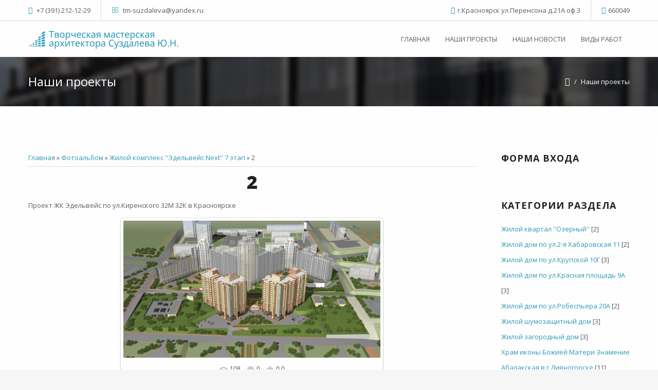

--- FILE ---
content_type: text/html; charset=UTF-8
request_url: https://tm-suzdaleva.ru/photo/zhiloj_kompleks_39_39_ehdelvejs_next_39_39_7_ehtap/2/18-0-210
body_size: 13071
content:
<!DOCTYPE html>
<html>
 <head>
 <meta charset="utf-8">
 <meta name="viewport" content="width=device-width, initial-scale=1, maximum-scale=1"/>
 <title>2 - Жилой комплекс &#39;&#39;Эдельвейс Next&#39;&#39; 7 этап  - Наши проекты - Творческая мастерская архитектора Суздалева Ю.Н.</title>
 <link type="text/css" rel="stylesheet" href="/_st/my.css" /> 
 <link href='//fonts.googleapis.com/css?family=Open+Sans:300italic,400italic,600italic,700italic,800italic,400,300,600,700,800&subset=latin,cyrillic' rel='stylesheet' type='text/css'>
 <link rel="stylesheet" href="/css/font-awesome.css" />
 <link rel="stylesheet" href="/css/animate.css" />
 

	<link rel="stylesheet" href="/.s/src/base.min.css?v=221508" />
	<link rel="stylesheet" href="/.s/src/layer7.min.css?v=221508" />

	<script src="/.s/src/jquery-1.12.4.min.js"></script>
	
	<script src="/.s/src/uwnd.min.js?v=221508"></script>
	<script src="//s765.ucoz.net/cgi/uutils.fcg?a=uSD&ca=2&ug=999&isp=1&r=0.839894075907509"></script>
	<link rel="stylesheet" href="/.s/src/ulightbox/ulightbox.min.css" />
	<link rel="stylesheet" href="/.s/src/photopage.min.css" />
	<link rel="stylesheet" href="/.s/src/socCom.min.css" />
	<link rel="stylesheet" href="/.s/src/social.css" />
	<link rel="stylesheet" href="/_st/photo.css" />
	<script src="/.s/src/ulightbox/ulightbox.min.js"></script>
	<script src="/.s/src/photopage.min.js"></script>
	<script src="/.s/src/socCom.min.js"></script>
	<script src="//sys000.ucoz.net/cgi/uutils.fcg?a=soc_comment_get_data&site=etm-suzdaleva2022"></script>
	<script>
/* --- UCOZ-JS-DATA --- */
window.uCoz = {"language":"ru","layerType":7,"country":"US","module":"photo","uLightboxType":1,"ssid":"601164003502704124735","sign":{"7254":"Изменить размер","3125":"Закрыть","5458":"Следующий","7251":"Запрошенный контент не может быть загружен. Пожалуйста, попробуйте позже.","7252":"Предыдущий","7253":"Начать слайд-шоу","7287":"Перейти на страницу с фотографией.","5255":"Помощник"},"site":{"id":"etm-suzdaleva2022","host":"tm-suzdaleva2022.ucoz.net","domain":"tm-suzdaleva.ru"}};
/* --- UCOZ-JS-CODE --- */

		function eRateEntry(select, id, a = 65, mod = 'photo', mark = +select.value, path = '', ajax, soc) {
			if (mod == 'shop') { path = `/${ id }/edit`; ajax = 2; }
			( !!select ? confirm(select.selectedOptions[0].textContent.trim() + '?') : true )
			&& _uPostForm('', { type:'POST', url:'/' + mod + path, data:{ a, id, mark, mod, ajax, ...soc } });
		}

		function updateRateControls(id, newRate) {
			let entryItem = self['entryID' + id] || self['comEnt' + id];
			let rateWrapper = entryItem.querySelector('.u-rate-wrapper');
			if (rateWrapper && newRate) rateWrapper.innerHTML = newRate;
			if (entryItem) entryItem.querySelectorAll('.u-rate-btn').forEach(btn => btn.remove())
		}
 function uSocialLogin(t) {
			var params = {"google":{"height":600,"width":700},"facebook":{"width":950,"height":520},"vkontakte":{"width":790,"height":400},"ok":{"width":710,"height":390},"yandex":{"height":515,"width":870}};
			var ref = escape(location.protocol + '//' + ('tm-suzdaleva.ru' || location.hostname) + location.pathname + ((location.hash ? ( location.search ? location.search + '&' : '?' ) + 'rnd=' + Date.now() + location.hash : ( location.search || '' ))));
			window.open('/'+t+'?ref='+ref,'conwin','width='+params[t].width+',height='+params[t].height+',status=1,resizable=1,left='+parseInt((screen.availWidth/2)-(params[t].width/2))+',top='+parseInt((screen.availHeight/2)-(params[t].height/2)-20)+'screenX='+parseInt((screen.availWidth/2)-(params[t].width/2))+',screenY='+parseInt((screen.availHeight/2)-(params[t].height/2)-20));
			return false;
		}
		function TelegramAuth(user){
			user['a'] = 9; user['m'] = 'telegram';
			_uPostForm('', {type: 'POST', url: '/index/sub', data: user});
		}
function loginPopupForm(params = {}) { new _uWnd('LF', ' ', -250, -100, { closeonesc:1, resize:1 }, { url:'/index/40' + (params.urlParams ? '?'+params.urlParams : '') }) }
/* --- UCOZ-JS-END --- */
</script>

	<style>.UhideBlock{display:none; }</style>
	<script type="text/javascript">new Image().src = "//counter.yadro.ru/hit;noadsru?r"+escape(document.referrer)+(screen&&";s"+screen.width+"*"+screen.height+"*"+(screen.colorDepth||screen.pixelDepth))+";u"+escape(document.URL)+";"+Date.now();</script>
</head>
 <body>
 <script src="/js/jquery.nicescroll.js"></script>
 
 <script src="/js/ui.js"></script>
 

 <div id="l-container" data-animated="fadeIn">


 <!--U1AHEADER1Z--><!-- Yandex.Metrika counter -->
<script type="text/javascript" >
 (function(m,e,t,r,i,k,a){m[i]=m[i]||function(){(m[i].a=m[i].a||[]).push(arguments)};
 m[i].l=1*new Date();
 for (var j = 0; j < document.scripts.length; j++) {if (document.scripts[j].src === r) { return; }}
 k=e.createElement(t),a=e.getElementsByTagName(t)[0],k.async=1,k.src=r,a.parentNode.insertBefore(k,a)})
 (window, document, "script", "https://mc.yandex.ru/metrika/tag.js", "ym");

 ym(92475203, "init", {
 clickmap:true,
 trackLinks:true,
 accurateTrackBounce:true,
 webvisor:true
 });
</script>
<noscript><div><img src="https://mc.yandex.ru/watch/92475203" style="position:absolute; left:-9999px;" alt="" /></div></noscript>
<!-- /Yandex.Metrika counter -->



<!-- top -->
 <div id="top">
 <div class="cnt oh">
 <div class="top-left">
 <span><i class="fa fa-phone"></i> <a href="tel:+73912121229">+7 (391) 212-12-29</a></span>
 <span><i class="fa fa-envelope-o"></i> <a href="mailto:tm-suzdaleva@yandex.ru">tm-suzdaleva@yandex.ru</a></span>
 </div>
 <div class="top-right">
 <span><i class="fa fa-home"></i><a href="https://yandex.ru/maps/org/tvorcheskaya_masterskaya_arkhitektora_suzdaleva_yu_n_/1302493597/?from=mapframe&ll=92.866801%2C56.010840&z=10" target="_blank">г.Красноярск ул.Перенсона д.21А оф.3</a></span>
 <span><i class="fa fa-file-text"></i>660049</span>
 </div>
 </div>
 </div>
 <!-- /top -->


 <!-- header -->
 <div id="header">
 <div class="cnt">
<a class="logo" href="/"><img src="/img/logo.png" height="70px"></a>
<!-- <div class="serch">
 <i class="fa fa-search"></i>
 </div>-->
 <div class="menu-icon">
 <i class="fa fa-bars"></i>
 </div>
 <div id="menu">
 <!-- <sblock_nmenu> -->
<!-- <bc> --><div id="uNMenuDiv1" class="uMenuV"><ul class="uMenuRoot">
<li><a  href="/" ><span>Главная</span></a></li>
<li><a  href="/index/nashi_proekty/0-4" ><span>Наши проекты</span></a></li>
<li><a  href="/news/" ><span>Наши новости</span></a></li>
<li><a  href="/index/vidy_rabot/0-7" ><span>Виды работ</span></a></li></ul></div><!-- </bc> -->
<!-- </sblock_nmenu> -->
 </div>
 </div>
 </div>
 <!-- /header --><!--/U1AHEADER1Z-->


 


 


 


 


 


 


 
 <!-- path -->
 <div id="path">
 <div class="cnt oh">
 <div class="path-title">Наши проекты</div>
 <div class="path-links">
 <a href="http://tm-suzdaleva.ru/"><i class="fa fa-home"></i></a>
  <u>/</u> Наши проекты
 </div>
 </div>
 </div>
 <!-- /path -->


 <div id="middle">
 <div class="cnt oh">
 <!-- <middle> -->
 <div id="content" data-animated="fadeInLeft">
 <!-- <body> --><a href="http://tm-suzdaleva.ru/"><!--<s5176>-->Главная<!--</s>--></a> &raquo; <a href="/photo/"><!--<s5169>-->Фотоальбом<!--</s>--></a>  &raquo; <a href="/photo/zhiloj_kompleks_39_39_ehdelvejs_next_39_39_7_ehtap/18">Жилой комплекс &#39;&#39;Эдельвейс Next&#39;&#39; 7 этап</a> &raquo; 2
 <hr />
 <div id="u-photos">
 <div class="uphoto-entry">
 <h2 class="photo-etitle">2</h2>
 <div class="photo-edescr">
 Проект ЖК Эдельвейс по ул.Киренского 32М 32К в Красноярске
 </div>
 <div class="u-center">
 <div class="photo-block">
 <div class="ph-wrap">
 <span class="photo-expand">
 <span id="phtmDiv35"><span id="phtmSpan35" style="position:relative"><img title="Проект ЖК Эдельвейс по ул.Киренского 32М 32К в Красноярске" alt="Проект ЖК Эдельвейс по ул.Киренского 32М 32К в Красноярске" id="p997122407" border="0" src="/_ph/18/2/997122407.jpg?1769115198" /></span></span>
 <a class="dd-tip ulightbox" href="/_ph/18/997122407.jpg?1769115198"><i class="expand-ico"></i><!--<s10014>-->В реальном размере<!--</s>--> <b>1500x802</b> / 293.0Kb</a>
 </span>
 </div>
 <div class="photo-edetails ph-js-details">
 <span class="phd-views">108</span>
 <span class="phd-comments">0</span>
 
 <span class="phd-rating">
 <span id="entRating210">0.0</span>
 </span>
 <span class="phd-dorating">
		<style type="text/css">
			.u-star-rating-14 { list-style:none; margin:0px; padding:0px; width:70px; height:14px; position:relative; background: url('//s3.ucoz.net/img/photopage/rstars.png') top left repeat-x }
			.u-star-rating-14 li{ padding:0px; margin:0px; float:left }
			.u-star-rating-14 li a { display:block;width:14px;height: 14px;line-height:14px;text-decoration:none;text-indent:-9000px;z-index:20;position:absolute;padding: 0px;overflow:hidden }
			.u-star-rating-14 li a:hover { background: url('//s3.ucoz.net/img/photopage/rstars.png') left center;z-index:2;left:0px;border:none }
			.u-star-rating-14 a.u-one-star { left:0px }
			.u-star-rating-14 a.u-one-star:hover { width:14px }
			.u-star-rating-14 a.u-two-stars { left:14px }
			.u-star-rating-14 a.u-two-stars:hover { width:28px }
			.u-star-rating-14 a.u-three-stars { left:28px }
			.u-star-rating-14 a.u-three-stars:hover { width:42px }
			.u-star-rating-14 a.u-four-stars { left:42px }
			.u-star-rating-14 a.u-four-stars:hover { width:56px }
			.u-star-rating-14 a.u-five-stars { left:56px }
			.u-star-rating-14 a.u-five-stars:hover { width:70px }
			.u-star-rating-14 li.u-current-rating { top:0 !important; left:0 !important;margin:0 !important;padding:0 !important;outline:none;background: url('//s3.ucoz.net/img/photopage/rstars.png') left bottom;position: absolute;height:14px !important;line-height:14px !important;display:block;text-indent:-9000px;z-index:1 }
		</style><script>
			var usrarids = {};
			function ustarrating(id, mark) {
				if (!usrarids[id]) {
					usrarids[id] = 1;
					$(".u-star-li-"+id).hide();
					_uPostForm('', { type:'POST', url:`/photo`, data:{ a:65, id, mark, mod:'photo', ajax:'2' } })
				}
			}
		</script><ul id="uStarRating210" class="uStarRating210 u-star-rating-14" title="Рейтинг: 0.0/0">
			<li id="uCurStarRating210" class="u-current-rating uCurStarRating210" style="width:0%;"></li><li class="u-star-li-210"><a href="javascript:;" onclick="ustarrating('210', 1)" class="u-one-star">1</a></li>
				<li class="u-star-li-210"><a href="javascript:;" onclick="ustarrating('210', 2)" class="u-two-stars">2</a></li>
				<li class="u-star-li-210"><a href="javascript:;" onclick="ustarrating('210', 3)" class="u-three-stars">3</a></li>
				<li class="u-star-li-210"><a href="javascript:;" onclick="ustarrating('210', 4)" class="u-four-stars">4</a></li>
				<li class="u-star-li-210"><a href="javascript:;" onclick="ustarrating('210', 5)" class="u-five-stars">5</a></li></ul></span>
 
 </div>
 <hr class="photo-hr" />
 <div class="photo-edetails2">
<!--<s10015>-->Добавлено<!--</s>--> 30.11.2022 <a class="phd-author" href="javascript:;" rel="nofollow" onclick="window.open('/index/8-1', 'up1', 'scrollbars=1,top=0,left=0,resizable=1,width=700,height=375'); return false;">SuzdalevDMitry</a>
 </div>
 </div>
 
 </div>
 </div>
 <div class="photo-slider u-center">
 <style type="text/css">
		#phtOtherThumbs {margin-bottom: 10px;}
		#phtOtherThumbs td {font-size: 0;}
		#oldPhotos {position: relative;overflow: hidden;}
		#leftSwch {display:block;width:22px;height:46px;background: transparent url('/.s/img/photopage/photo-arrows.png') no-repeat;}
		#rightSwch {display:block;width:22px;height:46px;background: transparent url('/.s/img/photopage/photo-arrows.png') no-repeat -22px 0;}
		#leftSwch:hover, #rightSwch:hover {opacity: .8;filter: alpha(opacity=80);}
		#phtOtherThumbs img {vertical-align: middle;}
		.photoActiveA img {}
		.otherPhotoA img {opacity: 0.5; filter: alpha(opacity=50);-webkit-transition: opacity .2s .1s ease;transition: opacity .2s .1s ease;}
		.otherPhotoA:hover img {opacity: 1; filter: alpha(opacity=100);}
		#phtOtherThumbs .ph-wrap {display: inline-block;vertical-align: middle;background: url(/.s/img/photopage/opacity02.png);}
		.animate-wrap {position: relative;left: 0;}
		.animate-wrap .ph-wrap {margin: 0 3px;}
		#phtOtherThumbs .ph-wrap, #phtOtherThumbs .ph-tc {/*width: 300px;height: 222px;*/width: auto;}
		.animate-wrap a {display: inline-block;width:  33.3%;*width: 33.3%;*zoom: 1;position: relative;}
		#phtOtherThumbs .ph-wrap {background: none;display: block;}
		.animate-wrap img {width: 100%;}
	</style>

	<script>
	$(function( ) {
		if ( typeof($('#leftSwch').attr('onclick')) === 'function' ) {
			$('#leftSwch').click($('#leftSwch').attr('onclick'));
			$('#rightSwch').click($('#rightSwch').attr('onclick'));
		} else {
			$('#leftSwch').click(new Function($('#leftSwch').attr('onclick')));
			$('#rightSwch').click(new Function($('#rightSwch').attr('onclick')));
		}
		$('#leftSwch').removeAttr('onclick');
		$('#rightSwch').removeAttr('onclick');
	});

	function doPhtSwitch(n,f,p,d ) {
		if ( !f){f=0;}
		$('#leftSwch').off('click');
		$('#rightSwch').off('click');
		var url = '/photo/18-0-0-10-'+n+'-'+f+'-'+p;
		$.ajax({
			url: url,
			dataType: 'xml',
			success: function( response ) {
				try {
					var photosList = [];
					photosList['images'] = [];
					$($('cmd', response).eq(0).text()).find('a').each(function( ) {
						if ( $(this).hasClass('leftSwitcher') ) {
							photosList['left'] = $(this).attr('onclick');
						} else if ( $(this).hasClass('rightSwitcher') ) {
							photosList['right'] = $(this).attr('onclick');
						} else {photosList['images'].push(this);}
					});
					photosListCallback.call(photosList, photosList, d);
				} catch(exception ) {
					throw new TypeError( "getPhotosList: server response does not seems to be a valid uCoz XML-RPC code: " . response );
				}
			}
		});
	}

	function photosListCallback(photosList, direction ) {
		var dirSign;
		var imgWrapper = $('#oldPhotos'); // CHANGE this if structure of nearest images changes!
		var width = imgWrapper.width();
		imgWrapper.width(width);
		imgWrapper = imgWrapper.find(' > span');
		newImg = $('<span/>', {
			id: 'newImgs'
		});
		$.each(photosList['images'], function( ) {
			newImg.append(this);
		});
		if ( direction == 'right' ) {
			dirSign = '-';
			imgWrapper.append(newImg);
		} else {
			dirSign = '+';
			imgWrapper.prepend(newImg).css('left', '-' + width + 'px');
		}
		newImg.find('a').eq(0).unwrap();
		imgWrapper.animate({left: dirSign + '=' + width + 'px'}, 400, function( ) {
			var oldDelete = imgWrapper.find('a');
			if ( direction == 'right') {oldDelete = oldDelete.slice(0, 3);}
			else {oldDelete = oldDelete.slice(-3);}
			oldDelete.remove();
			imgWrapper.css('left', 0);
			try {
				if ( typeof(photosList['left']) === 'function' ) {
					$('#leftSwch').click(photosList['left']);
					$('#rightSwch').click(photosList['right']);
				} else {
					$('#leftSwch').click(new Function(photosList['left']));
					$('#rightSwch').click(new Function(photosList['right']));
				}
			} catch(exception ) {
				if ( console && console.log ) console.log('Something went wrong: ', exception);
			}
		});
	}
	</script>
	<div id="phtOtherThumbs" class="phtThumbs"><table border="0" cellpadding="0" cellspacing="0"><tr><td><a id="leftSwch" class="leftSwitcher" href="javascript:;" rel="nofollow" onclick="doPhtSwitch('0','1','210', 'left');"></a></td><td align="center" style="white-space: nowrap;"><div id="oldPhotos"><span class="animate-wrap"><a class="otherPhotoA" href="https://tm-suzdaleva.ru/photo/zhiloj_kompleks_39_39_ehdelvejs_next_39_39_7_ehtap/1/18-0-209"><span class="ph-wrap"><span class="ph-tc"><img title="Проект ЖК Эдельвейс по ул.Киренского 32М 32К в Красноярске" alt="Проект ЖК Эдельвейс по ул.Киренского 32М 32К в Красноярске" border="0"  class="otherPhoto" src="/_ph/18/1/698576111.jpg?1769115198" /></span></span></a> <a class="photoActiveA" href="https://tm-suzdaleva.ru/photo/zhiloj_kompleks_39_39_ehdelvejs_next_39_39_7_ehtap/2/18-0-210"><span class="ph-wrap"><span class="ph-tc"><img title="Проект ЖК Эдельвейс по ул.Киренского 32М 32К в Красноярске" alt="Проект ЖК Эдельвейс по ул.Киренского 32М 32К в Красноярске" border="0"  class="photoActive" src="/_ph/18/1/997122407.jpg?1769115198" /></span></span></a> <a class="otherPhotoA" href="https://tm-suzdaleva.ru/photo/zhiloj_kompleks_39_39_ehdelvejs_next_39_39_7_ehtap/3/18-0-211"><span class="ph-wrap"><span class="ph-tc"><img title="Проект ЖК Эдельвейс по ул.Киренского 32М 32К в Красноярске" alt="Проект ЖК Эдельвейс по ул.Киренского 32М 32К в Красноярске" border="0"  class="otherPhoto" src="/_ph/18/1/609136425.jpg?1769115198" /></span></span></a> </span></div></td><td><a href="javascript:;" rel="nofollow" id="rightSwch" class="rightSwitcher" onclick="doPhtSwitch('2','2','210', 'right');"></a></td></tr></table></div>
 </div> 
 </div>
 <hr />
 
 
 
 <table border="0" cellpadding="0" cellspacing="0" width="100%">
 <tr><td width="60%" height="25"><!--<s5183>-->Всего комментариев<!--</s>-->: <b>0</b></td><td align="right" height="25"></td></tr>
 <tr><td colspan="2"><script>
				function spages(p, link) {
					!!link && location.assign(atob(link));
				}
			</script>
			<div id="comments"></div>
			<div id="newEntryT"></div>
			<div id="allEntries"></div>
			<div id="newEntryB"></div>
			<script>
				(function() {
					'use strict';
					var commentID = ( /comEnt(\d+)/.exec(location.hash) || {} )[1];
					if (!commentID) {
						return window.console && console.info && console.info('comments, goto page', 'no comment id');
					}
					var selector = '#comEnt' + commentID;
					var target = $(selector);
					if (target.length) {
						$('html, body').animate({
							scrollTop: ( target.eq(0).offset() || { top: 0 } ).top
						}, 'fast');
						return window.console && console.info && console.info('comments, goto page', 'found element', selector);
					}
					$.get('/index/802', {
						id: commentID
					}).then(function(response) {
						if (!response.page) {
							return window.console && console.warn && console.warn('comments, goto page', 'no page within response', response);
						}
						spages(response.page);
						setTimeout(function() {
							target = $(selector);
							if (!target.length) {
								return window.console && console.warn && console.warn('comments, goto page', 'comment element not found', selector);
							}
							$('html, body').animate({
								scrollTop: ( target.eq(0).offset() || { top: 0 } ).top
							}, 'fast');
							return window.console && console.info && console.info('comments, goto page', 'scrolling to', selector);
						}, 500);
					}, function(response) {
						return window.console && console.error && console.error('comments, goto page', response.responseJSON);
					});
				})();
			</script>
		</td></tr>
 <tr><td colspan="2" align="center"></td></tr>
 <tr><td colspan="2" height="10"></td></tr>
 </table>
 
 
 
 <form name="socail_details" id="socail_details" onsubmit="return false;">
						   <input type="hidden" name="social" value="">
						   <input type="hidden" name="data" value="">
						   <input type="hidden" name="id" value="210">
						   <input type="hidden" name="ssid" value="601164003502704124735">
					   </form><div id="postFormContent" class="">
		<form method="post" name="addform" id="acform" action="/index/" onsubmit="return addcom(this)" class="photo-com-add" data-submitter="addcom"><script>
		function _dS(a){var b=a.split(''),c=b.pop();return b.map(function(d){var e=d.charCodeAt(0)-c;return String.fromCharCode(32>e?127-(32-e):e)}).join('')}
		var _y8M = _dS('@mrtyx$x}tiA&lmhhir&$reqiA&wsw&$zepyiA&5;:<9:4667&$3B4');
		function addcom( form, data = {} ) {
			if (document.getElementById('addcBut')) {
				document.getElementById('addcBut').disabled = true;
			} else {
				try { document.addform.submit.disabled = true; } catch(e) {}
			}

			if (document.getElementById('eMessage')) {
				document.getElementById('eMessage').innerHTML = '<span style="color:#999"><img src="/.s/img/ma/m/i2.gif" border="0" align="absmiddle" width="13" height="13"> Идёт передача данных...</span>';
			}

			_uPostForm(form, { type:'POST', url:'/index/', data })
			return false
		}
document.write(_y8M);</script>
				<div class="mc-widget">
					<script>
						var socRedirect = location.protocol + '//' + ('tm-suzdaleva.ru' || location.hostname) + location.pathname + location.search + (location.hash && location.hash != '#' ? '#reloadPage,' + location.hash.substr(1) : '#reloadPage,gotoAddCommentForm' );
						socRedirect = encodeURIComponent(socRedirect);

						try{var providers = {};} catch (e) {}

						function socialRepost(entry_link, message) {
							console.log('Check witch Social network is connected.');

							var soc_type = jQuery("form#acform input[name='soc_type']").val();
							switch (parseInt(soc_type)) {
							case 101:
								console.log('101');
								var newWin = window.open('https://vk.com/share.php?url='+entry_link+'&description='+message+'&noparse=1','window','width=640,height=500,scrollbars=yes,status=yes');
							  break;
							case 102:
								console.log('102');
								var newWin = window.open('https://www.facebook.com/sharer/sharer.php?u='+entry_link+'&description='+encodeURIComponent(message),'window','width=640,height=500,scrollbars=yes,status=yes');
							  break;
							case 103:
								console.log('103');

							  break;
							case 104:
								console.log('104');

							  break;
							case 105:
								console.log('105');

							  break;
							case 106:
								console.log('106');

							  break;
							case 107:
								console.log('107');
								var newWin = window.open('https://twitter.com/intent/tweet?source=webclient&url='+entry_link+'&text='+encodeURIComponent(message)+'&callback=?','window','width=640,height=500,scrollbars=yes,status=yes');
							  break;
							case 108:
								console.log('108');

							  break;
							case 109:
								console.log('109');
								var newWin = window.open('https://plusone.google.com/_/+1/confirm?hl=en&url='+entry_link,'window','width=600,height=610,scrollbars=yes,status=yes');
							  break;
							}
						}

						function updateSocialDetails(type) {
							console.log('updateSocialDetails');
							jQuery.getScript('//sys000.ucoz.net/cgi/uutils.fcg?a=soc_comment_get_data&site=etm-suzdaleva2022&type='+type, function() {
								jQuery("form#socail_details input[name='social']").val(type);
								jQuery("form#socail_details input[name=data]").val(data[type]);
								jQuery("form#acform input[name=data]").val(data[type]);
								_uPostForm('socail_details',{type:'POST',url:'/index/778', data:{'m':'4', 'vi_commID': '', 'catPath': ''}});
							});
						}

						function logoutSocial() {
							console.log('delete cookie');
							delete_msg_cookie();
							jQuery.getScript('//sys000.ucoz.net/cgi/uutils.fcg?a=soc_comment_clear_data&site=etm-suzdaleva2022', function(){window.location.reload();});
						}

						function utf8_to_b64( str) {
							return window.btoa(encodeURIComponent( escape( str )));
						}

						function b64_to_utf8( str) {
							return unescape(decodeURIComponent(window.atob( str )));
						}

						function getCookie(c_name) {
							var c_value = " " + document.cookie;
							var c_start = c_value.indexOf(" " + c_name + "=");
							if (c_start == -1) {
								c_value = null;
							} else {
								c_start = c_value.indexOf("=", c_start) + 1;
								var c_end = c_value.indexOf(";", c_start);
								if (c_end == -1) {
									c_end = c_value.length;
								}
								c_value = unescape(c_value.substring(c_start,c_end));
							}
							return c_value;
						}

						var delete_msg_cookie = function() {
							console.log('delete_msg_cookie');
							document.cookie = 'msg=;expires=Thu, 01 Jan 1970 00:00:01 GMT;';
						};

						function preSaveMessage() {
							var msg = jQuery("form#acform textarea").val();
							if (msg.length > 0) {
								document.cookie = "msg="+utf8_to_b64(msg)+";"; //path="+window.location.href+";
							}
						}

						function googleAuthHandler(social) {
							if (!social) return
							if (!social.enabled || !social.handler) return

							social.window = window.open(social.url, '_blank', 'width=600,height=610');
							social.intervalId = setInterval(function(social) {
								if (social.window.closed) {
									clearInterval(social.intervalId)
									self.location.reload()
								}
							}, 1000, social)
						}

						

						(function(jq) {
							jq(document).ready(function() {
								
																
								jQuery(".uf-tooltip a.uf-tt-exit").attr('href','/index/10');
								console.log('ready - update details');
								console.log('scurrent', window.scurrent);
								if (typeof(window.scurrent) != 'undefined' && scurrent > 0 && data[scurrent]) {
									jQuery("#postFormContent").html('<div style="width:100%;text-align:center;padding-top:50px;"><img alt="" src="/.s/img/ma/m/i3.gif" border="0" width="220" height="19" /></div>');

									jQuery("form#socail_details input[name=social]").val(scurrent);
									jQuery("form#socail_details input[name=data]").val(data[scurrent]);
									updateSocialDetails(scurrent);
								}
								jQuery('a#js-ucf-start').on('click', function(event) {
									event.preventDefault();
									if (scurrent == 0) {
										window.open("//sys000.ucoz.net/cgi/uutils.fcg?a=soc_comment_auth",'SocialLoginWnd','width=500,height=350,resizable=yes,titlebar=yes');
									}
								});

								jQuery('#acform a.login-with').on('click', function(event) {
									event.preventDefault();
									let social = providers[ this.dataset.social ];

									if (typeof(social) != 'undefined' && social.enabled == 1) {
										if (social.handler) {
											social.handler(social);
										} else {
											// unetLoginWnd
											let newWin = window.open(social.url, "_blank", 'width=600,height=610,scrollbars=yes,status=yes');
										}
									}
								});
							});
						})(jQuery);
					</script>
				</div>

<div class="uForm uComForm">
	
	<div class="uauth-small-links uauth-links-set"><span class="auth-links-label">Войдите:</span> <div class="auth-social-list inline-social-list"><a href="javascript:;" onclick="window.open('https://login.uid.me/?site=etm-suzdaleva2022&ref='+escape(location.protocol + '//' + ('tm-suzdaleva.ru' || location.hostname) + location.pathname + ((location.hash ? ( location.search ? location.search + '&' : '?' ) + 'rnd=' + Date.now() + location.hash : ( location.search || '' )))),'uidLoginWnd','width=580,height=450,resizable=yes,titlebar=yes');return false;" class="login-with uid" title="Войти через uID" rel="nofollow"><i></i></a><a href="javascript:;" onclick="return uSocialLogin('vkontakte');" data-social="vkontakte" class="login-with vkontakte" title="Войти через ВКонтакте" rel="nofollow"><i></i></a><a href="javascript:;" onclick="return uSocialLogin('facebook');" data-social="facebook" class="login-with facebook" title="Войти через Facebook" rel="nofollow"><i></i></a><a href="javascript:;" onclick="return uSocialLogin('yandex');" data-social="yandex" class="login-with yandex" title="Войти через Яндекс" rel="nofollow"><i></i></a><a href="javascript:;" onclick="return uSocialLogin('google');" data-social="google" class="login-with google" title="Войти через Google" rel="nofollow"><i></i></a><a href="javascript:;" onclick="return uSocialLogin('ok');" data-social="ok" class="login-with ok" title="Войти через Одноклассники" rel="nofollow"><i></i></a></div></div>
	<div class="uComForm-inner">
		<span class="ucf-avatar"><img src="/.s/img/icon/social/noavatar.png" alt="avatar" /></span>
		<div class="ucf-content ucf-start-content">
			<ul class="uf-form ucf-form">
				<li><textarea class="uf-txt-input commFl js-start-txt" placeholder="Оставьте ваш комментарий..."></textarea>
				<li><button class="uf-btn" onclick="preSaveMessage(); window.open('/index/800?ref='+window.location.href, 'SocialLoginWnd', 'width=500,height=410,resizable=yes,titlebar=yes');">Отправить</button>
			</ul>
		</div>
	</div>
	
</div><input type="hidden" name="ssid" value="601164003502704124735" />
				<input type="hidden" name="a"  value="36" />
				<input type="hidden" name="m"  value="4" />
				<input type="hidden" name="id" value="210" />
				
				<input type="hidden" name="soc_type" id="csoc_type" />
				<input type="hidden" name="data" id="cdata" />
			</form>
		</div>
 
 <!-- </body> -->
 </div>
 <div id="sidebar" data-animated="fadeInRight">
 <!--U1CLEFTER1Z-->

<!-- <block1> -->

<div class="block">
 <h4><!-- <bt> --><!--<s5158>-->Форма входа<!--</s>--><!-- </bt> --></h4>
 <div class="b-cnt">
 <!-- <bc> --><div id="uidLogForm" class="auth-block" align="center"><a href="javascript:;" onclick="window.open('https://login.uid.me/?site=etm-suzdaleva2022&ref='+escape(location.protocol + '//' + ('tm-suzdaleva.ru' || location.hostname) + location.pathname + ((location.hash ? ( location.search ? location.search + '&' : '?' ) + 'rnd=' + Date.now() + location.hash : ( location.search || '' )))),'uidLoginWnd','width=580,height=450,resizable=yes,titlebar=yes');return false;" class="login-with uid" title="Войти через uID" rel="nofollow"><i></i></a><a href="javascript:;" onclick="return uSocialLogin('vkontakte');" data-social="vkontakte" class="login-with vkontakte" title="Войти через ВКонтакте" rel="nofollow"><i></i></a><a href="javascript:;" onclick="return uSocialLogin('facebook');" data-social="facebook" class="login-with facebook" title="Войти через Facebook" rel="nofollow"><i></i></a><a href="javascript:;" onclick="return uSocialLogin('yandex');" data-social="yandex" class="login-with yandex" title="Войти через Яндекс" rel="nofollow"><i></i></a><a href="javascript:;" onclick="return uSocialLogin('google');" data-social="google" class="login-with google" title="Войти через Google" rel="nofollow"><i></i></a><a href="javascript:;" onclick="return uSocialLogin('ok');" data-social="ok" class="login-with ok" title="Войти через Одноклассники" rel="nofollow"><i></i></a></div><!-- </bc> -->
 </div>
 </div>

<!-- </block1> -->

<!-- <block2> -->

<div class="block">
 <h4><!-- <bt> --><!--<s5351>-->Категории раздела<!--</s>--><!-- </bt> --></h4>
 <div class="b-cnt">
 <!-- <bc> --><div class="catsTable u-cat-columns u-cat-cols1"><div class="catsTd" id="cid1" >
					<a href="/photo/zhiloj_kvartal_39_39_ozernyj_39_39/1" class="catName">Жилой квартал &#39;&#39;Озерный&#39;&#39;</a>  <span class="catNumData" style="unicode-bidi:embed;">[2]</span> 
				</div><div class="catsTd" id="cid2" >
					<a href="/photo/zhiloj_dom_po_ul_2_ja_khabarovskaja_11/2" class="catName">Жилой дом по ул.2-я Хабаровская 11</a>  <span class="catNumData" style="unicode-bidi:embed;">[2]</span> 
				</div><div class="catsTd" id="cid3" >
					<a href="/photo/zhiloj_dom_po_ul_krupskoj_10g/3" class="catName">Жилой дом по ул.Крупской 10Г</a>  <span class="catNumData" style="unicode-bidi:embed;">[3]</span> 
				</div><div class="catsTd" id="cid4" >
					<a href="/photo/zhiloj_dom_po_ul_krasnaja_ploshhad_9a/4" class="catName">Жилой дом по ул.Красная площадь 9A</a>  <span class="catNumData" style="unicode-bidi:embed;">[3]</span> 
				</div><div class="catsTd" id="cid5" >
					<a href="/photo/zhiloj_dom_po_ul_robespera_20a/5" class="catName">Жилой дом по ул.Робеспьера 20А</a>  <span class="catNumData" style="unicode-bidi:embed;">[2]</span> 
				</div><div class="catsTd" id="cid6" >
					<a href="/photo/zhiloj_shumozashhitnyj_dom/6" class="catName">Жилой шумозащитный дом</a>  <span class="catNumData" style="unicode-bidi:embed;">[3]</span> 
				</div><div class="catsTd" id="cid7" >
					<a href="/photo/zhiloj_zagorodnyj_dom/7" class="catName">Жилой загородный дом</a>  <span class="catNumData" style="unicode-bidi:embed;">[3]</span> 
				</div><div class="catsTd" id="cid8" >
					<a href="/photo/khram_ikony_bozhiej_materi_znamenie_abalakskaja_v_g_divnogorske/8" class="catName">Храм иконы Божией Матери Знамение Абалакская в г.Дивногорске</a>  <span class="catNumData" style="unicode-bidi:embed;">[11]</span> 
				</div><div class="catsTd" id="cid9" >
					<a href="/photo/24_ehtazhnye_zhilye_doma/9" class="catName">24-этажные жилые дома</a>  <span class="catNumData" style="unicode-bidi:embed;">[4]</span> 
				</div><div class="catsTd" id="cid10" >
					<a href="/photo/zhiloj_kompleks/10" class="catName">Жилой комплекс</a>  <span class="catNumData" style="unicode-bidi:embed;">[3]</span> 
				</div><div class="catsTd" id="cid11" >
					<a href="/photo/24_ehtazhnye_zhilye_doma/11" class="catName">24 этажные жилые дома</a>  <span class="catNumData" style="unicode-bidi:embed;">[3]</span> 
				</div><div class="catsTd" id="cid12" >
					<a href="/photo/zhiloj_kompleks_39_39_kolomenskij_39_39/12" class="catName">Жилой комплекс &#39;&#39;Коломенский&#39;&#39;</a>  <span class="catNumData" style="unicode-bidi:embed;">[3]</span> 
				</div><div class="catsTd" id="cid13" >
					<a href="/photo/centr_turizma_i_otdykha/13" class="catName">Центр туризма и отдыха</a>  <span class="catNumData" style="unicode-bidi:embed;">[4]</span> 
				</div><div class="catsTd" id="cid14" >
					<a href="/photo/zhiloj_kompleks_39_39_albatros_39_39/14" class="catName">Жилой комплекс &#39;&#39;Альбатрос&#39;&#39;</a>  <span class="catNumData" style="unicode-bidi:embed;">[4]</span> 
				</div><div class="catsTd" id="cid15" >
					<a href="/photo/torgovo_razvlekatelnyj_kompleks_39_39_sajany_39_39/15" class="catName">Торгово-развлекательный комплекс &#39;&#39;Саяны&#39;&#39;</a>  <span class="catNumData" style="unicode-bidi:embed;">[8]</span> 
				</div><div class="catsTd" id="cid16" >
					<a href="/photo/torgovo_razvlekatelnyj_ofisnyj_kompleks/16" class="catName">Торгово-развлекательный, офисный комплекс</a>  <span class="catNumData" style="unicode-bidi:embed;">[6]</span> 
				</div><div class="catsTd" id="cid17" >
					<a href="/photo/zhiloj_kompleks_39_39_ehdelvejs_39_39/17" class="catName">Жилой комплекс &#39;&#39;Эдельвейс&#39;&#39;</a>  <span class="catNumData" style="unicode-bidi:embed;">[17]</span> 
				</div><div class="catsTd" id="cid18" >
					<a href="/photo/zhiloj_kompleks_39_39_ehdelvejs_next_39_39_7_ehtap/18" class="catNameActive">Жилой комплекс &#39;&#39;Эдельвейс Next&#39;&#39; 7 этап</a>  <span class="catNumData" style="unicode-bidi:embed;">[4]</span> 
				</div><div class="catsTd" id="cid19" >
					<a href="/photo/zhiloj_kompleks_39_39_ehdelvejs_next_39_39_6_ehtap/19" class="catName">Жилой комплекс &#39;&#39;Эдельвейс Next&#39;&#39; 6 этап</a>  <span class="catNumData" style="unicode-bidi:embed;">[6]</span> 
				</div><div class="catsTd" id="cid20" >
					<a href="/photo/zhiloj_kompleks_39_39_festival_39_39/20" class="catName">Жилой комплекс &#39;&#39;Фестиваль&#39;&#39;</a>  <span class="catNumData" style="unicode-bidi:embed;">[9]</span> 
				</div><div class="catsTd" id="cid21" >
					<a href="/photo/detskie_sady/21" class="catName">Детские сады</a>  <span class="catNumData" style="unicode-bidi:embed;">[4]</span> 
				</div><div class="catsTd" id="cid22" >
					<a href="/photo/ofisnyj_centr_po_ul_brjanskaja/22" class="catName">Офисный центр по ул.Брянская</a>  <span class="catNumData" style="unicode-bidi:embed;">[7]</span> 
				</div><div class="catsTd" id="cid23" >
					<a href="/photo/detskij_razvlekatelnyj_centr_v_g_krasnojarske/23" class="catName">Детский развлекательный центр в г.Красноярске</a>  <span class="catNumData" style="unicode-bidi:embed;">[6]</span> 
				</div><div class="catsTd" id="cid24" >
					<a href="/photo/mnogoehtazhnyj_zhiloj_kompleks/24" class="catName">Многоэтажный жилой комплекс</a>  <span class="catNumData" style="unicode-bidi:embed;">[12]</span> 
				</div><div class="catsTd" id="cid25" >
					<a href="/photo/zhiloj_kompleks_akademik/25" class="catName">Жилой комплекс «Академик»</a>  <span class="catNumData" style="unicode-bidi:embed;">[9]</span> 
				</div><div class="catsTd" id="cid26" >
					<a href="/photo/trk_v_mrk_solnechnyj/26" class="catName">ТРК в мкр.Солнечный</a>  <span class="catNumData" style="unicode-bidi:embed;">[16]</span> 
				</div></div><!-- </bc> -->
 </div>
 </div>

<!-- </block2> -->

<!-- <block3> -->

<!-- </block3> -->

<!-- <block4> -->

<!-- </block4> -->

<!-- <block5> -->

<!-- </block5> -->

<!-- <block6> -->

<div class="block">
 <h4><!-- <bt> --><!--<s3163>-->Поиск<!--</s>--><!-- </bt> --></h4>
 <div class="b-cnt">
 <div align="center"><!-- <bc> -->
		<div class="searchForm">
			<form onsubmit="this.sfSbm.disabled=true" method="get" style="margin:0" action="/search/">
				<div align="center" class="schQuery">
					<input type="text" name="q" maxlength="30" size="20" class="queryField" />
				</div>
				<div align="center" class="schBtn">
					<input type="submit" class="searchSbmFl" name="sfSbm" value="Найти" />
				</div>
				<input type="hidden" name="t" value="0">
			</form>
		</div><!-- </bc> --></div>
 </div>
 </div>

<!-- </block6> -->

<!-- <block7> -->

<!-- </block7> -->

<!-- <block8> -->

<!-- </block8> -->

<!-- <block9> -->

<!-- </block9> -->

<!-- <block10> -->

<!-- </block10> -->

<!-- <block11> -->
<div class="block">
 <h4><!-- <bt> --><!--<s5204>-->Друзья сайта<!--</s>--><!-- </bt> --></h4>
 <div class="b-cnt">
 <!-- <bc> --><!--<s1546>--><li><a href="//www.ucoz.ru/">Создать сайт</a></li>
<li><a href="//blog.ucoz.ru/">Официальный блог</a></li>
<li><a href="//forum.ucoz.ru/">Сообщество uCoz</a></li>
<li><a href="//faq.ucoz.ru/">FAQ по системе</a></li>
<li><a href="//manual.ucoz.net/">Инструкции для uCoz</a></li>
<li><a href="//all-projects.ucoz.ru/">Все проекты компании</a></li><!--</s>--><!-- </bc> -->
 </div>
 </div>
<!-- </block11> -->

<!-- <block12> -->

<!-- </block12> -->

<!--/U1CLEFTER1Z-->
 </div>
 <!-- </middle> -->
 </div>
 </div>
 


 <!--U1BFOOTER1Z--><div id="footer">
 <div class="cnt oh">
 <div class="col4" data-animated="fadeInUp">
 <h5>Информация</h5>
 <div class="f-block-cnt">
Наименование: ООО «Творческая мастерская архитектора Суздалева Ю.Н.»<br>
Юридический адрес: 660049, г.Красноярск ул.Перенсона,21-а, офис 3<br>
ИНН: 2466077429<br>
Руководитель: Суздалев Дмитрий Юрьевич<br>
Гл. архитектор: Суздалев Александр Юрьевич, член Союза Архитекторов России 
 </div>
 </div>
 

 <div class="col4" data-animated="fadeInUp">
 <h5>контакты</h5>
 <div class="f-block-cnt">
 <div class="f-contact"><i class="fa fa-home"></i> <a href="https://yandex.ru/maps/org/tvorcheskaya_masterskaya_arkhitektora_suzdaleva_yu_n_/1302493597/?from=mapframe&ll=92.866801%2C56.010840&z=10" target="_blank">г.Красноярск ул.Перенсона д.21А оф.3</a></div>
 <div class="f-contact"><i class="fa fa-phone"></i> <a href="tel:++73912121229">+7 (391) 212-12-29</a></div>
 <div class="f-contact"><i class="fa fa-envelope"></i> <a href="mailto:tm-suzdaleva@yandex.ru">tm-suzdaleva@yandex.ru</a></div>
 <div class="f-contact"><i class="fa fa-link"></i> <a href="http://tm-suzdaleva.ru/">http://tm-suzdaleva.ru</a></div>
 <!--<div class="f-soc">
 <a href="#"><i class="fa fa-vk"></i></a>
 <a href="#"><i class="fa fa-facebook"></i></a>
 <a href="#"><i class="fa fa-twitter"></i></a>
 <a href="#"><i class="fa fa-rss"></i></a>
 </div>-->
 </div>
 </div>
 <div class="col4" data-animated="fadeInUp">
 <h5>Новости</h5>
 <div class="f-block-cnt">
 <div class="f-contact"><i class="fa fa-comment-o"></i><a href="https://tm-suzdaleva.ru/news/pozdravljaem_s_novym_2026_godom/2026-01-01-98">Поздравляем с Новым 2026 годом!</a></div><div class="f-contact"><i class="fa fa-comment-o"></i><a href="https://tm-suzdaleva.ru/news/dostupny_izobrazhenija_novogo_obekta/2025-10-28-97">Доступны изображения нового объекта</a></div><div class="f-contact"><i class="fa fa-comment-o"></i><a href="https://tm-suzdaleva.ru/news/podtverzhdenie_nok_suzdalev_a_ju/2025-10-04-96">Сдача НОК НОПРИЗ Суздалев А.Ю.</a></div><div class="f-contact"><i class="fa fa-comment-o"></i><a href="https://tm-suzdaleva.ru/news/masterskoj_33_goda/2025-09-01-95">Мастерской 33 года</a></div>
 </div>
 </div> 
 </div>
 </div>
 <div id="bottom" class="cnt">
 <div class="bottom-left"><a href="javascript:;" rel="nofollow" onclick="loginPopupForm(); return false;" style="text-decoration:none;"><font color="white">.</font></a>ООО "Творческая мастерская архитектора Суздалева Ю.Н." 2026 
<!-- Yandex.Metrika counter -->
<script type="text/javascript">
    (function(m,e,t,r,i,k,a){
        m[i]=m[i]||function(){(m[i].a=m[i].a||[]).push(arguments)};
        m[i].l=1*new Date();
        k=e.createElement(t),a=e.getElementsByTagName(t)[0],k.async=1,k.src=r,a.parentNode.insertBefore(k,a)
    })(window, document,'script','//mc.yandex.ru/metrika/tag.js', 'ym');

    ym(91554011, 'init', {accurateTrackBounce:true, trackLinks:true, clickmap:true, params: {__ym: {isFromApi: 'yesIsFromApi'}}});
</script>
<noscript><div><img src="https://mc.yandex.ru/watch/91554011" style="position:absolute; left:-9999px;" alt="" /></div></noscript>
<!-- /Yandex.Metrika counter -->


</div>
 
<!-- Yandex.Metrika counter -->
<script type="text/javascript" >
 (function(m,e,t,r,i,k,a){m[i]=m[i]||function(){(m[i].a=m[i].a||[]).push(arguments)};
 m[i].l=1*new Date();
 for (var j = 0; j < document.scripts.length; j++) {if (document.scripts[j].src === r) { return; }}
 k=e.createElement(t),a=e.getElementsByTagName(t)[0],k.async=1,k.src=r,a.parentNode.insertBefore(k,a)})
 (window, document, "script", "https://mc.yandex.ru/metrika/tag.js", "ym");

 ym(91696912, "init", {
 clickmap:true,
 trackLinks:true,
 accurateTrackBounce:true,
 webvisor:true
 });
</script>
<noscript><div><img src="https://mc.yandex.ru/watch/91696912" style="position:absolute; left:-9999px;" alt="" /></div></noscript>
<!-- /Yandex.Metrika counter --> 
 
 <i id="go-top" class="fa fa-angle-double-up" title="Вверх!"></i>
 </div><!--/U1BFOOTER1Z-->


 <!-- search-form -->
 <div id="search-form">
 <div class="cnt">
 <form onsubmit="this.sfSbm.disabled=true" method="get" action="/search">
 <input id="search-input" name="q" type="text" placeholder="Поиск (ключевое слово + Enter)" />
 <input id="search-btn" type="hidden" name="sfSbm"/>
 <div class="search-close"><span>Закрыть</span></div>
 </form>
 </div>
 </div>
 <!-- /search-form -->


 </div>
 </body>
</html>



<!-- 0.07276 (s765) -->

--- FILE ---
content_type: text/css
request_url: https://tm-suzdaleva.ru/_st/my.css
body_size: 6541
content:
@import url('https://fonts.googleapis.com/css2?family=Open+Sans:wght@400;700&display=swap');

html, body {
 margin: 0;
 padding: 0;
}
textarea, input {
 outline: none;
 resize: none;
}
img, a img {
 border: none;
 outline: none;
}
a, a:link, a:visited, a:active {
 text-decoration: none;
}
a:hover {
 text-decoration: underline;
}
a {
 transition: color .3s ease;
}
body {
 font: 13px/20px 'Open Sans';
 color: #5c5c5c;
 font-weight: 400;
}
body > #ascrail2000-hr {
 display: none !important;
}
h1, h2, h3, h4, h5, h6 {
 padding: 0;
 margin: 5px 0 10px 0;
 font-weight: normal;
 font-family: 'Open Sans';
 color: #212121;
 text-transform: uppercase;
 font-weight: 900;
}
h1 {
 font-size: 48px;
 line-height: 52px;
 font-weight: 400;
}
h2 {
 font-size: 36px;
 line-height: 40px;
}
h3 {
 font-size: 24px;
 line-height: 28px;
}
h4 {
 font-size: 18px;
 line-height: 22px;
}
h5 {
 font-size: 16px;
 text-transform: uppercase;
 line-height: 22px;
}
h6 {
 font-size: 14px;
 text-transform: uppercase;
 line-height: 22px;
}
aside ul, aside ol, aside li {
 margin: 0;
 padding: 0;
}
textarea {
 overflow: auto;
}
.button {
 display: inline-block;
 padding: 9px 20px;
 border-radius: 2px;
 text-transform: uppercase;
 text-decoration: none !important;
 transition: all .3s ease;
}
.button.b-transparent {
 background: none;
 border: 1px solid #fff;
 color: #fff;
 font-size: 12px;
}
.button.b-transparent:hover {
 background: #fff;
 color: #5c5c5c;
}
.button.b-color {
 color: #fff;
}
.col2 {
 width: 48.717948716%;
}
.col3 {
 width: 31.623931622%;
}
.col4 {
width: 23.076923075%;

}
.col44 {
width: 29%;

}
.phtTdMain {
 width: 23.076923075% !important;
}
.col2, .col3, .col4, .col44, .phtTdMain {
 margin-bottom: 30px;
 margin-right: 2.564102563%;
 float: left;
}
.co2:nth-child(2n), .col3:nth-child(3n), .col4:nth-child(4n), col44:nth-child(4n),.phtTdMain:nth-child(4n) {
 margin-right: 0 !important;
}
#l-container textarea, #l-container input[type="text"], #l-container input[type="password"] {
 max-width: 96% !important;
 font-family: 'Open Sans';
 font-size: 13px;
 padding-left: 2%;
 padding-right: 2%;
 padding-top: 7px;
 padding-bottom: 7px;
 border: none;
 border-radius: 2px;
 background: #fff;
 box-shadow: inset 0 0 0 1px #dcdcdc;
 color: #212121;
}
#l-container input[type="button"], #l-container input[type="submit"], #l-container input[type="reset"] {
 font-family: 'Open Sans';
 font-size: 13px;
 padding: 7px 15px;
 color: #fff;
 border: none;
 border-radius: 2px;
 cursor: pointer;
 transition: all .3s ease;
}
#l-container input[type="button"]:hover, #l-container input[type="submit"]:hover, #l-container input[type="reset"]:hover {
 background: #212121;
}
#l-container {
 margin: 0 auto;
 background: #fff;
}
.cnt {
 width: 1170px;
 margin: 0 auto;
}
.oh:after {
 content: "";
 display: block;
 clear: both;
}
#top {
 border-bottom: 1px solid #dcdcdc;
 height: 40px;
 line-height: 40px;
}
.top-left {
 float: left;
 overflow: hidden;
 height: 40px;
}
.top-left span {
 float: left;
 margin-left: 20px;
 padding-left: 20px;
 border-left: 1px solid #dcdcdc;
}
.top-left span .fa {
 font-size: 14px;
 margin-right: 5px;
}
.top-left span:first-child {
 padding-left: 0;
 margin-left: 0;
 border: none;
}
.top-left span a {
 color: #5c5c5c;
 text-decoration: none;
}
.top-right {
 float: right;
 overflow: hidden;
 height: 40px;
}
.top-right span {
 float: left;
 margin-left: 20px;
 padding-left: 20px;
 border-left: 1px solid #dcdcdc;
}
.top-right span .fa {
 font-size: 14px;
 margin-right: 5px;
}
.top-right span:first-child {
 padding-left: 0;
 margin-left: 0;
 border: none;
}
.top-right span a {
 color: #5c5c5c;
 text-decoration: none;
}
#header {
 height: 70px;
 overflow: visible !important;
}
#header > .cnt {
 position: relative;
 height: 70px;
 z-index: 9999;
}
.logo {
 display: block;
 float: left;
 line-height: 0;
 height: 70px;
}
.serch, .menu-icon {
 float: right;
}
.serch .fa, .menu-icon .fa {
 padding-left: 15px;
 line-height: 70px;
 font-size: 14px;
 cursor: pointer;
}
#search-form {
 position: fixed;
 z-index: 99999;
 top: 0;
 left: 0;
 width: 100%;
 height: 100%;
 background: rgba(0, 0, 0, 0.8);
 display: none;
}
#search-form > .cnt {
 position: relative;
 height: 100%;
}
#search-form > .cnt form {
 position: absolute;
 width: 100%;
 top: 50%;
 margin-top: -40px;
}
#search-input {
 width: 96%;
 padding: 15px 2% !important;
 font-size: 18px !important;
 box-shadow: none !important;
 border: 2px solid #212121 !important;
 border-radius: 10px !important;
}
.search-close {
 text-align: center;
 color: #fff;
 font-size: 15px;
 padding-top: 20px;
}
.search-close span {
 cursor: pointer;
 line-height: 30px;
 text-align: center;
 font-size: 18px;
 font-weight: 400;
 color: #fff;
 border-bottom: 1px dashed #fff;
}
.search-close .fa {
 font-size: 18px;
}
.menu-icon {
 padding-right: 15px;
}
#slider-cnt {
 height: 500px;
 text-align: center;
}
/* Browser Resets
*********************************/
.flex-container a:active,
.flexslider a:active,
.flex-container a:focus,
.flexslider a:focus {outline: none;}
.slides,
.flex-control-nav,
.flex-direction-nav {margin: 0; padding: 0; list-style: none;}

/* FlexSlider Necessary Styles
*********************************/
.flexslider {margin: 0; padding: 0; width: 100%; height: 100%; position: absolute;}
.flexslider .slides, .flexslider .slides > li {height: 100%; display: block; height: 100%;}
.flexslider .slides > li {display: none; -webkit-backface-visibility: hidden; background-position: center; background-repeat: no-repeat; background-size: cover;} 
.flex-pauseplay span {text-transform: capitalize;}

/* Clearfix for the .slides element */
.slides:after {display: block; clear: both; visibility: hidden; line-height: 0; height: 0;}
html[xmlns] .slides {display: block;}
* html .slides {height: 1%;}

/* No JavaScript Fallback */
/* If you are not using another script, such as Modernizr, make sure you
* include js that eliminates this class on page load */
.no-js .slides > li:first-child {display: block;}

/* FlexSlider Default Theme
*********************************/
.flexslider { margin: 0; position: relative; zoom: 1; }
.flex-viewport { max-height: 2000px; -webkit-transition: all 1s ease; -moz-transition: all 1s ease; -o-transition: all 1s ease; transition: all 1s ease; }
.loading .flex-viewport { max-height: 300px; }
.flexslider .slides { zoom: 1; }
.carousel li { margin-right: 5px; }

/* Direction Nav */
.flex-direction-nav {*height: 0;}
.flex-direction-nav a { display: block; width: 40px; height: 40px; margin: -20px 0 0; position: absolute; top: 50%; z-index: 10; overflow: hidden; opacity: 0; cursor: pointer; color: rgba(0,0,0,0.8); text-shadow: 1px 1px 0 rgba(255,255,255,0.3); -webkit-transition: all .3s ease; -moz-transition: all .3s ease; transition: all .3s ease; }
.flex-direction-nav .flex-prev { left: -50px; }
.flex-direction-nav .flex-next { right: -50px; text-align: right; }
.flexslider:hover .flex-prev { opacity: 0.7; left: 10px; }
.flexslider:hover .flex-next { opacity: 0.7; right: 10px; }
.flexslider:hover .flex-next:hover, .flexslider:hover .flex-prev:hover { opacity: 1; }
.flex-direction-nav .flex-disabled { opacity: 0!important; filter:alpha(opacity=0); cursor: default; }
.flex-direction-nav a:before { font-family: "flexslider-icon"; font-size: 40px; display: inline-block; }
.flex-direction-nav a.flex-next:before {}

/* Control Nav */
.flex-control-nav {width: 100%; position: absolute; bottom: 30px; text-align: center; z-index: 10;}
.flex-control-nav li {margin: 0 9px; display: inline-block; zoom: 1; *display: inline;}
.flex-control-paging li a {width: 16px; height: 16px; display: block; background: none; border: 2px solid #fff; cursor: pointer; text-indent: -9999px; -webkit-border-radius: 40px; -moz-border-radius: 40px; -o-border-radius: 40px; border-radius: 40px; transition: all .3s ease; }

.flex-control-thumbs {margin: 5px 0 0; position: static; overflow: hidden;}
.flex-control-thumbs li {width: 25%; float: left; margin: 0;}
.flex-control-thumbs img {width: 100%; display: block; opacity: .7; cursor: pointer;}
.flex-control-thumbs img:hover {opacity: 1;}
.flex-control-thumbs .flex-active {opacity: 1; cursor: default;}
/* --------------- */

#slider-cnt .cnt {
 padding: 100px 0;
 color: #fff;
}
.s-1 {
 text-transform: uppercase;
 font-size: 24px;
 line-height: 24px;
}
.s-2 {
 text-transform: uppercase;
 font-size: 48px;
 line-height: 48px;
 padding: 30px 0;
 font-weight: 700;
 /* text-shadow: 1px 1px 2px rgba(0, 0, 0, 0.5); */
}
.s-3 {
 width: 570px;
 margin: 0 auto 36px;
 font-size: 15px;
 line-height: 24px;
}
#service {
 padding: 90px 0;
}
.title1 {
 margin: 0;
 font-size: 24px;
 line-height: 24px;
 font-weight: 900;
 text-transform: uppercase;
 text-align: center;
 padding-bottom: 55px;
 background: url(/img/title1.png) bottom center no-repeat;
}
.title1-descr {
 width: 570px;
 margin: 0 auto 40px;
 font-size: 15px;
 line-height: 24px;
 padding: 0;
 text-align: center;
}


#service .col4 {
 text-align: center;
 font-size: 13px;
 padding-top: 5px;
}
#service .col4 .fa {
 width: 100px;
 height: 100px;
 line-height: 100px;
 font-size: 30px;
 border-radius: 100px;
 transition: all .3s ease;
}
#service .col4:hover .fa {
 color: #fff;
}
#service h4 {
 padding: 20px 0;
 margin: 0;
}
#works {
 padding: 90px 0;
 background: #f6f6f6;
 border-top: 1px solid #f0f0f0;
 border-bottom: 1px solid #f0f0f0;
 text-align: center;
}
.work a.ulightbox {
 display: block;
 width: 100%;
 background: #dcdcdc;
 border-radius: 2px;
 overflow: hidden;
 position: relative;
 line-height: 0;
 white-space: nowrap; /* Отменяем перенос текста */
 overflow: hidden; /* Обрезаем содержимое */
 text-overflow: ellipsis; /* Многоточие */ 
}
.work a.ulightbox img {
 width: 100%;
}
.work a.ulightbox span {
 position: absolute;
 width: 100%;
 height: 100%;
 top: -100%;
 left: 0;
 z-index: 2;
 color: #fff;
 text-align: center;
 opacity: 0;
 transition: all .3s ease;
}
.work a.ulightbox:hover span {
 top: 0;
 opacity: 0.9;
}
.work a.ulightbox span .fa {
 font-size: 14px;
 width: 40px;
 height: 40px;
 line-height: 40px;
 text-align: center;
 border: 1px solid #fff;
 border-radius: 40px;
 margin-top: 17%;
}
.work a.ulightbox span h5 {
 color: #fff;
 margin: 15px 0;
 font-weight: 700;
 letter-spacing: 1px;
}
.work a.ulightbox span a {
 display: block;
}

.title2 {
 margin: 0;
 font-size: 24px;
 line-height: 24px;
 font-weight: 900;
 text-transform: uppercase;
 text-align: center;
 padding-bottom: 55px;
 background: url(/img/title1.png) bottom center no-repeat;
}
.title2-descr {
 max-width: 1000px;
 margin: 0 auto 40px; 
 font-size: 15px;
 line-height: 24px;
 padding: 0 10px 0 10px;
 text-align: justify;
}

#customers {
 padding: 90px 0;
}
.customer {
 width: 193px;
 line-height: 0;
 border: 1px solid #dcdcdc;
 float: left;
 margin-left: -1px;
 background: #fff;
}
.customer img {
 width: 100%;
}
.customer:first-child {
 margin-left: 0;
}
#reviews {
 padding: 90px 0;
 background: url(/img/reviews.jpg) top no-repeat;
 background-size: cover;
}
#reviews * {
 color: #fff;
}
#reviews ul, #reviews li {
 margin: 0;
 padding: 0;
 list-style: none;
 height: auto !important;
}
#reviews li i {
 display: block;
 padding-top: 15px;
 font-size: 13px;
}
#reviews .title1-descr {
 margin-bottom: 0;
 position: relative;
}
a.rev-arrow {
 display: inline-block;
 width: 20px;
 height: 20px;
 line-height: 20px;
 border: 2px solid #fff;
 margin: 25px 3px 0;
 border-radius: 20px;
 font-size: 14px;
 text-align: center;
 color: #fff;
 transition: all .3s ease;
}
a.rev-arrow i {
 transition: all .3s ease;
}
#blog {
 padding: 90px 0;
}
.b-img {
 width: 100%;
 height: 200px;
 background-color: #dcdcdc;
 background-position: center;
 background-size: cover;
 border-radius: 2px;
}
#blog .col4 h5 {
 margin: 15px 0;
 font-weight: 700;
}
#blog .col4 h5 a {
 text-decoration: none !important;
 color: #212121;
}
.p-details {
 font-size: 13px;
 line-height: 14px;
 overflow: hidden;
}
.p-details span {
 display: block;
 float: left;
 margin-right: 20px;
 color: #7a7a7a;
}
.p-details span a {
 color: #7a7a7a;
}
.p-details span i {
 font-size: 14px;
 padding-right: 5px;
}
#footer {
 padding: 90px 0 60px;
 background: #212121;
 color: #fff;
}
#footer a {
 color: #fff;
}
#footer .col4 {
 line-height: 24px;
}
#footer .col4 h5 {
 color: #fff;
 margin: 0 0 20px;
 font-weight: 700;
}
.f-news {
 overflow: hidden;
 margin-bottom: 15px;
 line-height: 20px;
}
.f-news-img {
 width: 50px;
 height: 50px;
 border-radius: 2px;
 background-position: center;
 background-size: cover;
 float: left;
 margin-right: 15px;
}
.f-block-cnt {
 overflow: hidden;
}
.f-block-cnt .eTag {
 display: block;
 float: left;
 padding: 3px 15px;
 font-size: 13px !important;
 text-transform: lowercase;
 text-decoration: none;
 border-radius: 2px;
 margin-right: 5px;
 margin-bottom: 5px;
 transition: all .3s ease;
}
.f-block-cnt .eTag:hover {
 color: #fff !important;
}
.f-contact {
 margin-bottom: 10px;
}
.f-contact .fa {
 font-size: 16px;
 padding-right: 5px;
}
.f-soc {
 padding-top: 10px;
}
.f-soc a {
 display: block;
 text-align: center;
 width: 40px;
 height: 40px;
 line-height: 40px;
 border-radius: 40px;
 float: left;
 margin-right: 5px;
}
.f-soc a .fa {
 font-size: 16px;
 color: #212121;
}
#bottom {
 padding: 25px 0;
 overflow: hidden;
}
.bottom-left {
 float: left;
}
#go-top {
 float: right;
 font-size: 22px;
 cursor: pointer;
}
#path {
 padding: 36px 0;
 background: url(/img/reviews.jpg) center no-repeat;
 background-size: cover;
 line-height: 24px;
}
.path-title {
 float: left;
 font-size: 24px;
 color: #fff;
}
.path-links {
 color: #fff;
 float: right;
}
.path-links a {
 color: #fff !important;
}
.path-links .fa {
 font-size: 16px;
}
.path-links u {
 text-decoration: none;
 padding: 0 5px;
}
#middle {
 padding: 90px 0;
}
.p-cats {
 padding-bottom: 30px;
}
.p-cats-left {
 float: left;
 position: relative;
}
.p-cats-left > span {
 display: block;
 cursor: pointer;
 background: #52be7f;
}
.p-cats-left > span i {
 padding-left: 5px;
 font-size: 12px;
}
.p-cats-list {
 position: absolute;
 top: 40px;
 left: 0;
 background: #fff;
 border-radius: 0 0 2px 2px;
 width: 270px;
 z-index: 3;
 box-shadow: 0 5px 10px rgba(0, 0, 0, 0.15);
 display: none;
}
.p-cats-list * {
 display: block;
 padding: 0;
 margin: 0;
 line-height: 36px;
}
.p-cats-list .catNumData {
 display: none;
}
.p-cats-list a {
 border-bottom: 1px solid #f0f0f0;
 padding: 0 15px;
 text-decoration: none;
}
.p-cats-list a:hover {
 color: #121212;
 background: #f2f2f2;
}
.p-pages {
 float: right;
}
.swchItemA span, .swchItem span, .swchItemA1 span, .swchItem1 span {
 display: inline-block;
 line-height: 36px;
 min-width: 16px;
 padding: 0 10px;
 text-align: center;
 border-radius: 2px;
 color: #fff;
 text-decoration: none;
}
#content {
 float: left;
 width: 74.358974657%;
}
.entry {
 padding-bottom: 30px;
 margin-bottom: 30px;
 border-bottom: 1px dashed #dcdcdc;
}
.e-img {
 width: 100%;
 border-radius: 2px;
}
.e-title {
 text-transform: none;
 font-weight: 400;
 font-size: 24px;
 margin: 15px 0;
}
.e-title a {
 color: #212121 !important;
 text-decoration: none !important;
}
.e-mes {
 padding: 0;
 margin: 0;
}
.e-details {
 overflow: hidden;
 padding-top: 20px;

}
.e-details-right {
 float: right;
 color: #7a7a7a;

}
.e-details-right .fa {
 padding-right: 5px;
}
.e-details-right a {
 color: #7a7a7a !important;
}
.e-details-right u {
 text-decoration: none;
 padding: 0 10px;
}
.e-more {
 display: block;
 float: left;
 font-size: 15px;
}
.e-more span {
 font-family: arial;
}
#sidebar {
 float: right;
 width: 21.367521366%;
}
.block {
 margin-bottom: 50px;
}
.block > h4 {
 margin: 0 0 20px;
 text-transform: uppercase;
 font-size: 18px;
 font-weight: 700;
 letter-spacing: 1px;
}
.b-cnt {
 overflow: hidden;
}
.b-cnt .catsTable {
 line-height: 30px;
}
.b-cnt .catName:hover {
 text-decoration: underline;
}
.b-cnt ul,
.b-cnt li {
 padding: 0;
 margin: 0;
 list-style: none;
 list-style-type: none;
 line-height: 30px;
}
.b-cnt a:hover {
 text-decoration: underline;
}
.calTable {
 width: 100%;
 line-height: 30px;
}
.calTable td.calMday {
 border: 1px solid #dcdcdc;
 border-radius: 2px;
}
.calWday,
.calWdaySu,
.calWdaySe {
 border-radius: 2px;
 color: #fff;
}
.calWdaySu,
.calWdaySe {
 background: #7a7a7a !important;
}
.calMdayA {
 font-weight: 900;
 border: 1px solid #dcdcdc;
 border-radius: 2px;
}
hr {
 background: #dcdcdc;
 border: none;
 height: 1px;
}
.eTitle {
 font-size: 24px;
 line-height: 24px;
 color: #121212;
 padding: 20px 0;
}
.eDetails {
 padding: 20px 0;
 font-size: 13px;
 color: #7a7a7a;
}
.eBlock {
 margin-bottom: 30px;
 border-bottom: 1px dashed #dcdcdc;
}
#allEntries > div[id^='comEnt'] {
 margin-top: 20px;
 margin-bottom: -5px;
 padding: 10px;
 border: 1px solid #dcdcdc;
 border-radius: 2px;
 background: #f6f6f6;
}
.commTable {
 padding-top: 50px;
}
.commTable .commFl,
.commTable .securityCode {
 padding-left: 2%;
 padding-right: 2%;
 width: 96%;
}
.commTable .securityCode {
 width: auto;
}
.gTable {
 background: none;
 border-spacing: 0;
}
.gTable td {
 padding: 10px 20px;
}
.gTableTop {
 line-height: 40px;
 padding: 10px 20px !important;
 color: #fff;
 text-decoration: none;
 border-radius: 2px 2px 0 0;
 font-size: 16px !important;
 text-transform: uppercase;
 font-weight: 700;
 letter-spacing: 1px;
}
.gTableTop a {
 color: #fff;
 text-decoration: none;
 font-size: 14px;
}
.gTableSubTop {
 padding: 5px 10px;
 color: #fff;
}
.gTableSubTop a {
 color: #fff;
}
.catLink {
 color: #fff !important;
 font-size: 16px !important;
 text-transform: uppercase;
 font-weight: 700;
 letter-spacing: 1px;
}
.funcBlock {
 padding-right: 10px;
}
.forumIcoTd {
 text-align: center;
}
.forumIcoTd,
.forumNameTd,
.forumThreadTd,
.forumPostTd,
.forumLastPostTd {
 padding: 5px 10px;
 border-bottom: 1px solid #dcdcdc;
}
.forumThreadTd,
.forumPostTd,
.threadPostTd,
.threadViewTd,
.threadAuthTd,
.threadIcoTd,
.threadNametd,
.threadAuthTd,
.threadLastPostTd
{
 vertical-align: middle;
 padding-left: 20px;
 border-bottom: 1px solid #dcdcdc;
}
.forumNameTd {
 line-height: 24px;
 color: #7a7a7a;
}
.forumNameTd a {
 font-size: 18px;
}
.forumNamesBar {
 padding-left: 10px !important;
}
.frmBtns {
 text-align: right;
 padding-right: 10px;
}
.legendTd {
 padding: 0 10px;
}
.forumLastPostTd {} .threadIcoTd,
.threadIcoTd {
 text-align: center;
 vertical-align: middle;
}
.threadsDetails {
 padding: 5px;
}
.postTdTop {
 text-align: center;
 padding: 5px;
 border-top: 1px solid #dcdcdc;
 border-bottom: 1px solid #dcdcdc;
}
.postTdInfo {
 text-align: center;
 border-right: 1px solid #dcdcdc;
}
.posttdMessage {
 vertical-align: top;
 padding: 5px;
}
.gTableSubTop {
 background: #f2f2f2;
 color: #5c5c5c;
}
.threadsDetails,
.postTdTop {
 background: none;
}
.gTable tr {
 background: none;
}
.gDivBottomRight {
 height: 50px;
}
.pagesInfo {
 background: #f2f2f2;
 border-radius: 2px 0 0 2px;
 padding: 5px 10px;
}
.switchActive {
 padding: 5px 10px;
 border-radius: 0 2px 2px 0;
 color: #fff;
}
.postBottom {
 border-top: 1px solid #dcdcdc;
 border-bottom: 1px solid #dcdcdc;
 padding: 0 20px !important;
}
#thread_search_form {
 position: relative;
 padding-bottom: 10px;
 overflow: hidden;
}
#thread_search_button {
 position: absolute;
 top: -1px;
 right: 0;
}




@media screen and (min-width: 940px) {
 .menu-icon {
 display: none;
 }
 #menu {
 float: right;
 }
 #menu .uMenuRoot, #menu .uMenuRoot li {
 margin: 0;
 padding: 0;
 list-style: none;
 }
 #menu .uMenuRoot > li {
 float: left;
 }
 #menu .uMenuRoot li {
 position: relative;
 }
 #menu .uMenuRoot > li > a {
 display: block;
 padding: 0 15px;
 line-height: 70px;
 text-transform: uppercase;
 color: #5c5c5c;
 text-decoration: none;
 transition: all .3s ease;
 }
 #menu .uWithSubmenu ul, #menu .uWithSubmenu ul li {
 margin: 0;
 padding: 0;
 }
 #menu .uWithSubmenu ul {
 display: none;
 position: absolute;
 background: #fff;
 top: 70px;
 width: 200px;
 box-shadow: 0 5px 10px rgba(0, 0, 0, 0.15);
 }
 #menu .uWithSubmenu ul a {
 display: block;
 padding: 0 15px;
 text-decoration: none;
 line-height: 36px;
 border-bottom: 1px solid #f2f2f2;
 }
 #menu .uWithSubmenu ul a:hover {
 background: #f6f6f6;
 }
 #menu .uWithSubmenu > ul li ul {
 top: -1px;
 left: 200px;
 }
 #menu .uWithSubmenu:hover > ul {
 display: block;
 }
}

@media screen and (max-width: 1169px) {
 .cnt {
 width: 940px;
 }
 #menu .uMenuRoot > li > a {
 padding: 0 10px;
 }
 .customer {
 width: 153px;
 }
 #content {
 width: 68.085106381%;
 }
 #sidebar {
 width: 26.595744679%;
 }
 .b-img {
 height: 160px;
 }
}

@media screen and (max-width: 939px) {
 .cnt {
 width: 90%;
 }
 #menu {
 position: absolute;
 top: 70px;
 right: 0;
 width: 100%;
 background: #fff;
 padding-top: 3px;
 display: none;
 }
 #menu ul, #menu ul li {
 list-style: none;
 margin: 0;
 padding: 0;
 display: block;
 position: relative;
 }
 #menu ul li a {
 line-height: 36px;
 border-bottom: 1px solid #f2f2f2;
 display: block;
 padding: 0 15px !important;
 text-transform: uppercase;
 text-decoration: none;
 }
 #menu ul li a:hover {
 background: #f0f0f0;
 color: #212121 !important;
 }
 #menu .uWithSubmenu ul {
 padding-left: 30px;
 }
 #menu .uWithSubmenu ul a {
 text-transform: none;
 }
 .s-2 {
 font-size: 30px;
 line-height: 30px;
 }
 .s-3 {
 font-size: 13px;
 }
 .customer {
 width: 16%;
 }
 .col4 {
 width: 48.717948716%;
 }
 .phtTdMain {
 width: 48.717948716% !important;
 }
 .col4:nth-child(2n), .phtTdMain:nth-child(2n) {
 margin-right: 0 !important;
 }
 .gTableSubTop, .forumIcoTd, .forumThreadTd, .forumPostTd, .forumLastPostTd, .threadIcoTd, .threadAuthTd, .threadLastPostTd, .threadPostTd, .threadViewTd,
 .threadsDetails,
 .forumOnlineBar,
 .legendBlock,
 .userRights,
 .fFastNavTd,
 .fFastSearchTd,
 .forumNamesBar,
 #forum_filter,
 .postTdInfo,
 .postBottom,
 #thread_search_form
 {
 display: none;
 }
 .gDivLeft {
 padding-top: 10px;
 }
 .postTdTop {
 border-bottom: 1px solid #dcdcdc;
 }
 .postTdTop, .postTable, .posttdMessage {
 display: block !important;
 text-align: left;
 width: auto !important;
 }
 .postUser {
 font-size: 16px;
 font-weight: 600;
 }
}

@media screen and (max-width: 719px) {
 #content, #sidebar {
 float: none;
 width: 100%;
 }
 #sidebar {
 padding-top: 50px;
 margin-top: 50px;
 border-top: 1px dashed #dcdcdc;
 }
 #sidebar .block {
 float: left;
 width: 48.717948716%;
 margin-right: 2.564102563%;
 }
 #sidebar .block:nth-child(2n) {
 margin-right: 0 !important;
 }
 .customer {
 width: 16%;
 margin: -1px 0 0 -1px !important;
 }
}

@media screen and (max-width: 639px) {
 .s-3 {
 width: 480px;
 }
 .title1-descr {
 width: 86% !important;
 }
 .top-left, .top-right {
 float: left !important;
 }
 .top-left .fa, .top-right .fa {
 display: none !important;
 }
 .top-left span, .top-right span {
 margin: 0;
 padding: 0;
 border: none;
 }
 .top-left span, .top-right span {
 padding-left: 10px !important;
 margin-right: 10px !important;
 border-left: 1px solid #dcdcdc !important;
 }
 .customer {
 width: 32%;
 }
 .path-title, .path-links {
 float: none;
 }
 .path-links {
 padding-top: 20px;
 }
}

@media screen and (max-width: 479px) {
 .cnt {
 width: 86%;
 }
 .s-3 {
 width: 100%;
 }
 #top {
 height: auto;
 padding-top: 7px;
 }
 .top-left span, .top-right span {
 margin: 0 7px 7px 0 !important;
 padding: 0 7px !important;
 border: 1px solid #dcdcdc !important;
 border-radius: 2px;
 line-height: 30px;
 }
 #search-input {
 width: 92%;
 padding: 7px 4% !important;
 font-size: 15px !important;
 box-shadow: none !important;
 border: 2px solid #212121 !important;
 border-radius: 10px !important;
 }
 #slider-cnt {
 height: 420px;
 }
 .slides .cnt {
 padding: 50px 0 !important;
 }
 .s-1 {
 font-size: 18px;
 }
 .s-2 {
 font-size: 22px;
 line-height: 22px;
 padding: 15px 0
 }
 .s-3 {
 margin-bottom: 20px;
 }
 .col2, .col3, .col4, .phtTdMain {
 width: 100% !important;
 margin-right: 0 !important;
 float: none !important;
 }
 .p-cats-left {
 float: none;
 }
 .p-pages {
 float: none;
 padding-top: 30px;
 }
 #sidebar .block {
 float: none;
 width: 100%;
 margin-right: 0;
 }
 .e-details-right {
 padding-bottom: 20px;
 }
 .customer {
 width: 49%;
 }
}

.phtTdMain .col4 {
 width: 100% !important;
 margin: 0 !Important;
}
.phtTdMain .entryBlock {
 display: block !important;
}

/* ---------- настройки шаблона ---------- */

#l-container{max-width:100%;}
body{background:#f6f6f6}
::selection{background:#E83D3D;color:#FFFFFF;}
a, a:link, a:visited, a:active, .top-left span a:hover, .top-right span a:hover, .serch:hover .fa, .menu-icon:hover .fa, #menu .uMenuRoot > li > a:hover, #menu .uMenuRoot > li > a.uMenuItemA, .search-close span:hover, .s-2, #service .col4 .fa, #service h4, #blog .col4 h5 a:hover, .p-details span i, .f-contact .fa, #go-top:hover, .e-details-right .fa, .calMdayA, #top .fa{color:#E83D3D;}
a:hover{color:#212121;}
#l-container input[type="button"], #l-container input[type="submit"], #l-container input[type="reset"], .flex-control-paging li a:hover, .flex-control-nav .flex-active, #service .col4:hover .fa, .work a.ulightbox span, .button.b-color, .f-soc a, .swchItemA span, .swchItem span, .swchItemA1 span, .swchItem1 span, .calWday, .calWdaySu, .calWdaySe, .gTableTop, .switchActive{background:#E83D3D;}
.nicescroll-rails > div, .f-block-cnt .eTag:hover{background:#E83D3D !important;}
.p-cats-list{border-top:1px solid #E83D3D;}
.search-close span:hover{border-color:#E83D3D !important;}
#service .col4 .fa, .f-block-cnt .eTag{border:1px solid #E83D3D;}
a.rev-arrow:hover{border-color:#E83D3D !important;color:#E83D3D !important;}
a.rev-arrow:hover i, .f-block-cnt .eTag, .e-title a:hover{color:#E83D3D !important;}
@media screen and (min-width:940px){#menu .uMenuRoot > li > a.uMenuItemA, #menu .uMenuRoot > li > a:hover, #menu .uMenuRoot > .uWithSubmenu:hover > a{box-shadow:inset 0 3px 0 0 #E83D3D;} #menu .uWithSubmenu ul{border-top:1px solid #E83D3D;}}
@media screen and (max-width:939px){#menu{box-shadow:inset 0 3px 0 0 #E83D3D, 0 5px 10px rgba(0, 0, 0, 0.15);}}

/* --------------------------------------- */

#l-container{max-width:100%;}
body{background:#f6f6f6}
::selection{background:#2b99b5;color:#FFFFFF;}
a, a:link, a:visited, a:active, .top-left span a:hover, .top-right span a:hover, .serch:hover .fa, .menu-icon:hover .fa, #menu .uMenuRoot > li > a:hover, #menu .uMenuRoot > li > a.uMenuItemA, .search-close span:hover, .s-2, #service .col4 .fa, #service h4, #blog .col4 h5 a:hover, .p-details span i, .f-contact .fa, #go-top:hover, .e-details-right .fa, .calMdayA, #top .fa{color:#2b99b5;}
a:hover{color:#212121;}
#l-container input[type="button"], #l-container input[type="submit"], #l-container input[type="reset"], .flex-control-paging li a:hover, .flex-control-nav .flex-active, #service .col4:hover .fa, .work a.ulightbox span, .button.b-color, .f-soc a, .swchItemA span, .swchItem span, .swchItemA1 span, .swchItem1 span, .calWday, .calWdaySu, .calWdaySe, .gTableTop, .switchActive{background:#2b99b5;}
.nicescroll-rails > div, .f-block-cnt .eTag:hover{background:#2b99b5 !important;}
.p-cats-list{border-top:1px solid #2b99b5;}
.search-close span:hover{border-color:#2b99b5 !important;}
#service .col4 .fa, .f-block-cnt .eTag{border:1px solid #2b99b5;}
a.rev-arrow:hover{border-color:#2b99b5 !important;color:#2b99b5 !important;}
a.rev-arrow:hover i, .f-block-cnt .eTag, .e-title a:hover{color:#2b99b5 !important;}
@media screen and (min-width:940px){#menu .uMenuRoot > li > a.uMenuItemA, #menu .uMenuRoot > li > a:hover, #menu .uMenuRoot > .uWithSubmenu:hover > a{box-shadow:inset 0 3px 0 0 #2b99b5;} #menu .uWithSubmenu ul{border-top:1px solid #2b99b5;}}
@media screen and (max-width:939px){#menu{box-shadow:inset 0 3px 0 0 #2b99b5, 0 5px 10px rgba(0, 0, 0, 0.15);}}


/* ------------ Slider Styles ------------- */

#slides{width: auto; height: auto; margin:0; padding: 0;}
.slides_container {width: auto; height: 237px; margin: 0; }
.slides_container div.slide {width: auto; height: auto; display:block; margin: 0; border: solid red;}
.caption { z-index:500;position:absolute;top:20px;left:0;height:43px; background: url(../img/mbg1.png) right no-repeat;color:#fff; text-align:center; text-shadow:none;font-family: "Open Sans", sans-serif; font-size: 18px; padding: 20px 15px 0 10px;}
.caption:hover {color:#bee754;}
.slide{position: absolute; top: 0px; left: auto; displnd-position: 0 -13px;
}

/* ------------ Стили для галереи объектов ------------- */
.object_scroll {width: auto; height: auto; margin:0; overflow-x:scroll; overflow-y:hidden;}
.object_container {width:9490px; height: auto; overflow:hidden;} 

.object_img {position:relative; display:inline-block; float:left; margin-right: 10px; }
.object_img span{z-index:500;position:absolute; display:inline-block; top:20px;left:0;height:43px; background: url(../img/mbg1.png) right no-repeat;color:#fff; text-align:center; text-shadow:none;font-family: "Open Sans", sans-serif; font-size: 18px; padding: 20px 15px 0 10px;}
.object_img span:hover {color:#bee754;}

ul {
 list-style-type: none;
 display: block;
 margin-block-start: 0;
 margin-block-end: 0;
 margin-inline-start: 0;
 margin-inline-end: 0;
 padding-inline-start: 0;
}

.imgscroll {
display: block;
text-align:center !important;
}

@media (min-width: 1200px) {.imgscroll {display: none;}